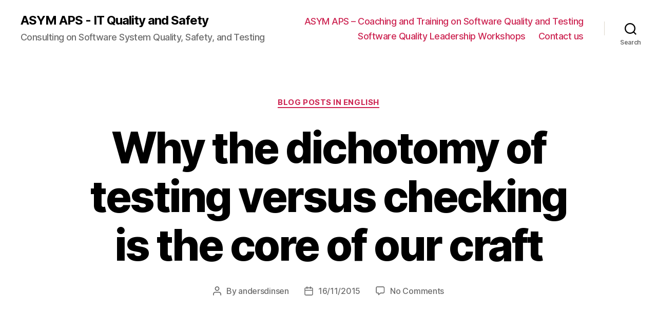

--- FILE ---
content_type: text/html; charset=UTF-8
request_url: https://www.asym.dk/index.php/2015/11/16/why-the-dichotomy-of-testing-versus-checking-is-the-core-of-our-craft/
body_size: 14536
content:
<!DOCTYPE html>

<html class="no-js" lang="en">

	<head>

		<meta charset="UTF-8">
		<meta name="viewport" content="width=device-width, initial-scale=1.0" >

		<link rel="profile" href="https://gmpg.org/xfn/11">

		<title>Why the dichotomy of testing versus checking is the core of our craft &#8211; ASYM APS &#8211; IT Quality and Safety</title>
<link rel='dns-prefetch' href='//s.w.org' />
<link rel="alternate" type="application/rss+xml" title="ASYM APS - IT Quality and Safety &raquo; Feed" href="https://www.asym.dk/index.php/feed/" />
<link rel="alternate" type="application/rss+xml" title="ASYM APS - IT Quality and Safety &raquo; Comments Feed" href="https://www.asym.dk/index.php/comments/feed/" />
<link rel="alternate" type="application/rss+xml" title="ASYM APS - IT Quality and Safety &raquo; Why the dichotomy of testing versus checking is the core of our craft Comments Feed" href="https://www.asym.dk/index.php/2015/11/16/why-the-dichotomy-of-testing-versus-checking-is-the-core-of-our-craft/feed/" />
		<script>
			window._wpemojiSettings = {"baseUrl":"https:\/\/s.w.org\/images\/core\/emoji\/13.0.0\/72x72\/","ext":".png","svgUrl":"https:\/\/s.w.org\/images\/core\/emoji\/13.0.0\/svg\/","svgExt":".svg","source":{"concatemoji":"https:\/\/www.asym.dk\/wp-includes\/js\/wp-emoji-release.min.js?ver=5.5.15"}};
			!function(e,a,t){var n,r,o,i=a.createElement("canvas"),p=i.getContext&&i.getContext("2d");function s(e,t){var a=String.fromCharCode;p.clearRect(0,0,i.width,i.height),p.fillText(a.apply(this,e),0,0);e=i.toDataURL();return p.clearRect(0,0,i.width,i.height),p.fillText(a.apply(this,t),0,0),e===i.toDataURL()}function c(e){var t=a.createElement("script");t.src=e,t.defer=t.type="text/javascript",a.getElementsByTagName("head")[0].appendChild(t)}for(o=Array("flag","emoji"),t.supports={everything:!0,everythingExceptFlag:!0},r=0;r<o.length;r++)t.supports[o[r]]=function(e){if(!p||!p.fillText)return!1;switch(p.textBaseline="top",p.font="600 32px Arial",e){case"flag":return s([127987,65039,8205,9895,65039],[127987,65039,8203,9895,65039])?!1:!s([55356,56826,55356,56819],[55356,56826,8203,55356,56819])&&!s([55356,57332,56128,56423,56128,56418,56128,56421,56128,56430,56128,56423,56128,56447],[55356,57332,8203,56128,56423,8203,56128,56418,8203,56128,56421,8203,56128,56430,8203,56128,56423,8203,56128,56447]);case"emoji":return!s([55357,56424,8205,55356,57212],[55357,56424,8203,55356,57212])}return!1}(o[r]),t.supports.everything=t.supports.everything&&t.supports[o[r]],"flag"!==o[r]&&(t.supports.everythingExceptFlag=t.supports.everythingExceptFlag&&t.supports[o[r]]);t.supports.everythingExceptFlag=t.supports.everythingExceptFlag&&!t.supports.flag,t.DOMReady=!1,t.readyCallback=function(){t.DOMReady=!0},t.supports.everything||(n=function(){t.readyCallback()},a.addEventListener?(a.addEventListener("DOMContentLoaded",n,!1),e.addEventListener("load",n,!1)):(e.attachEvent("onload",n),a.attachEvent("onreadystatechange",function(){"complete"===a.readyState&&t.readyCallback()})),(n=t.source||{}).concatemoji?c(n.concatemoji):n.wpemoji&&n.twemoji&&(c(n.twemoji),c(n.wpemoji)))}(window,document,window._wpemojiSettings);
		</script>
		<style>
img.wp-smiley,
img.emoji {
	display: inline !important;
	border: none !important;
	box-shadow: none !important;
	height: 1em !important;
	width: 1em !important;
	margin: 0 .07em !important;
	vertical-align: -0.1em !important;
	background: none !important;
	padding: 0 !important;
}
</style>
	<link rel='stylesheet' id='wp-block-library-css'  href='https://www.asym.dk/wp-includes/css/dist/block-library/style.min.css?ver=5.5.15' media='all' />
<link rel='stylesheet' id='twentytwenty-style-css'  href='https://www.asym.dk/wp-content/themes/twentytwenty/style.css?ver=1.5' media='all' />
<style id='twentytwenty-style-inline-css'>
.color-accent,.color-accent-hover:hover,.color-accent-hover:focus,:root .has-accent-color,.has-drop-cap:not(:focus):first-letter,.wp-block-button.is-style-outline,a { color: #cd2653; }blockquote,.border-color-accent,.border-color-accent-hover:hover,.border-color-accent-hover:focus { border-color: #cd2653; }button,.button,.faux-button,.wp-block-button__link,.wp-block-file .wp-block-file__button,input[type="button"],input[type="reset"],input[type="submit"],.bg-accent,.bg-accent-hover:hover,.bg-accent-hover:focus,:root .has-accent-background-color,.comment-reply-link { background-color: #cd2653; }.fill-children-accent,.fill-children-accent * { fill: #cd2653; }body,.entry-title a,:root .has-primary-color { color: #000000; }:root .has-primary-background-color { background-color: #000000; }cite,figcaption,.wp-caption-text,.post-meta,.entry-content .wp-block-archives li,.entry-content .wp-block-categories li,.entry-content .wp-block-latest-posts li,.wp-block-latest-comments__comment-date,.wp-block-latest-posts__post-date,.wp-block-embed figcaption,.wp-block-image figcaption,.wp-block-pullquote cite,.comment-metadata,.comment-respond .comment-notes,.comment-respond .logged-in-as,.pagination .dots,.entry-content hr:not(.has-background),hr.styled-separator,:root .has-secondary-color { color: #6d6d6d; }:root .has-secondary-background-color { background-color: #6d6d6d; }pre,fieldset,input,textarea,table,table *,hr { border-color: #dcd7ca; }caption,code,code,kbd,samp,.wp-block-table.is-style-stripes tbody tr:nth-child(odd),:root .has-subtle-background-background-color { background-color: #dcd7ca; }.wp-block-table.is-style-stripes { border-bottom-color: #dcd7ca; }.wp-block-latest-posts.is-grid li { border-top-color: #dcd7ca; }:root .has-subtle-background-color { color: #dcd7ca; }body:not(.overlay-header) .primary-menu > li > a,body:not(.overlay-header) .primary-menu > li > .icon,.modal-menu a,.footer-menu a, .footer-widgets a,#site-footer .wp-block-button.is-style-outline,.wp-block-pullquote:before,.singular:not(.overlay-header) .entry-header a,.archive-header a,.header-footer-group .color-accent,.header-footer-group .color-accent-hover:hover { color: #cd2653; }.social-icons a,#site-footer button:not(.toggle),#site-footer .button,#site-footer .faux-button,#site-footer .wp-block-button__link,#site-footer .wp-block-file__button,#site-footer input[type="button"],#site-footer input[type="reset"],#site-footer input[type="submit"] { background-color: #cd2653; }.header-footer-group,body:not(.overlay-header) #site-header .toggle,.menu-modal .toggle { color: #000000; }body:not(.overlay-header) .primary-menu ul { background-color: #000000; }body:not(.overlay-header) .primary-menu > li > ul:after { border-bottom-color: #000000; }body:not(.overlay-header) .primary-menu ul ul:after { border-left-color: #000000; }.site-description,body:not(.overlay-header) .toggle-inner .toggle-text,.widget .post-date,.widget .rss-date,.widget_archive li,.widget_categories li,.widget cite,.widget_pages li,.widget_meta li,.widget_nav_menu li,.powered-by-wordpress,.to-the-top,.singular .entry-header .post-meta,.singular:not(.overlay-header) .entry-header .post-meta a { color: #6d6d6d; }.header-footer-group pre,.header-footer-group fieldset,.header-footer-group input,.header-footer-group textarea,.header-footer-group table,.header-footer-group table *,.footer-nav-widgets-wrapper,#site-footer,.menu-modal nav *,.footer-widgets-outer-wrapper,.footer-top { border-color: #dcd7ca; }.header-footer-group table caption,body:not(.overlay-header) .header-inner .toggle-wrapper::before { background-color: #dcd7ca; }
</style>
<link rel='stylesheet' id='twentytwenty-print-style-css'  href='https://www.asym.dk/wp-content/themes/twentytwenty/print.css?ver=1.5' media='print' />
<script src='https://www.asym.dk/wp-includes/js/jquery/jquery.js?ver=1.12.4-wp' id='jquery-core-js'></script>
<script src='https://www.asym.dk/wp-content/themes/twentytwenty/assets/js/index.js?ver=1.5' id='twentytwenty-js-js' async></script>
<link rel="https://api.w.org/" href="https://www.asym.dk/index.php/wp-json/" /><link rel="alternate" type="application/json" href="https://www.asym.dk/index.php/wp-json/wp/v2/posts/779" /><link rel="EditURI" type="application/rsd+xml" title="RSD" href="https://www.asym.dk/xmlrpc.php?rsd" />
<link rel="wlwmanifest" type="application/wlwmanifest+xml" href="https://www.asym.dk/wp-includes/wlwmanifest.xml" /> 
<link rel='prev' title='On the Value of Interested, Dedicated, and Fascinated People' href='https://www.asym.dk/index.php/2015/09/20/on-the-value-of-interested-dedicated-and-fascinated-people/' />
<link rel='next' title='Why you should do your job better than you have to' href='https://www.asym.dk/index.php/2015/12/01/why-you-should-do-your-job-better-than-you-have-to/' />
<link rel="canonical" href="https://www.asym.dk/index.php/2015/11/16/why-the-dichotomy-of-testing-versus-checking-is-the-core-of-our-craft/" />
<link rel='shortlink' href='https://www.asym.dk/?p=779' />
<link rel="alternate" type="application/json+oembed" href="https://www.asym.dk/index.php/wp-json/oembed/1.0/embed?url=https%3A%2F%2Fwww.asym.dk%2Findex.php%2F2015%2F11%2F16%2Fwhy-the-dichotomy-of-testing-versus-checking-is-the-core-of-our-craft%2F" />
<link rel="alternate" type="text/xml+oembed" href="https://www.asym.dk/index.php/wp-json/oembed/1.0/embed?url=https%3A%2F%2Fwww.asym.dk%2Findex.php%2F2015%2F11%2F16%2Fwhy-the-dichotomy-of-testing-versus-checking-is-the-core-of-our-craft%2F&#038;format=xml" />
	<script>document.documentElement.className = document.documentElement.className.replace( 'no-js', 'js' );</script>
	<style>.recentcomments a{display:inline !important;padding:0 !important;margin:0 !important;}</style>
	</head>

	<body class="post-template-default single single-post postid-779 single-format-standard wp-embed-responsive singular enable-search-modal missing-post-thumbnail has-single-pagination showing-comments show-avatars footer-top-visible">

		<a class="skip-link screen-reader-text" href="#site-content">Skip to the content</a>
		<header id="site-header" class="header-footer-group" role="banner">

			<div class="header-inner section-inner">

				<div class="header-titles-wrapper">

					
						<button class="toggle search-toggle mobile-search-toggle" data-toggle-target=".search-modal" data-toggle-body-class="showing-search-modal" data-set-focus=".search-modal .search-field" aria-expanded="false">
							<span class="toggle-inner">
								<span class="toggle-icon">
									<svg class="svg-icon" aria-hidden="true" role="img" focusable="false" xmlns="http://www.w3.org/2000/svg" width="23" height="23" viewBox="0 0 23 23"><path d="M38.710696,48.0601792 L43,52.3494831 L41.3494831,54 L37.0601792,49.710696 C35.2632422,51.1481185 32.9839107,52.0076499 30.5038249,52.0076499 C24.7027226,52.0076499 20,47.3049272 20,41.5038249 C20,35.7027226 24.7027226,31 30.5038249,31 C36.3049272,31 41.0076499,35.7027226 41.0076499,41.5038249 C41.0076499,43.9839107 40.1481185,46.2632422 38.710696,48.0601792 Z M36.3875844,47.1716785 C37.8030221,45.7026647 38.6734666,43.7048964 38.6734666,41.5038249 C38.6734666,36.9918565 35.0157934,33.3341833 30.5038249,33.3341833 C25.9918565,33.3341833 22.3341833,36.9918565 22.3341833,41.5038249 C22.3341833,46.0157934 25.9918565,49.6734666 30.5038249,49.6734666 C32.7048964,49.6734666 34.7026647,48.8030221 36.1716785,47.3875844 C36.2023931,47.347638 36.2360451,47.3092237 36.2726343,47.2726343 C36.3092237,47.2360451 36.347638,47.2023931 36.3875844,47.1716785 Z" transform="translate(-20 -31)" /></svg>								</span>
								<span class="toggle-text">Search</span>
							</span>
						</button><!-- .search-toggle -->

					
					<div class="header-titles">

						<div class="site-title faux-heading"><a href="https://www.asym.dk/">ASYM APS - IT Quality and Safety</a></div><div class="site-description">Consulting on Software System Quality, Safety, and Testing</div><!-- .site-description -->
					</div><!-- .header-titles -->

					<button class="toggle nav-toggle mobile-nav-toggle" data-toggle-target=".menu-modal"  data-toggle-body-class="showing-menu-modal" aria-expanded="false" data-set-focus=".close-nav-toggle">
						<span class="toggle-inner">
							<span class="toggle-icon">
								<svg class="svg-icon" aria-hidden="true" role="img" focusable="false" xmlns="http://www.w3.org/2000/svg" width="26" height="7" viewBox="0 0 26 7"><path fill-rule="evenodd" d="M332.5,45 C330.567003,45 329,43.4329966 329,41.5 C329,39.5670034 330.567003,38 332.5,38 C334.432997,38 336,39.5670034 336,41.5 C336,43.4329966 334.432997,45 332.5,45 Z M342,45 C340.067003,45 338.5,43.4329966 338.5,41.5 C338.5,39.5670034 340.067003,38 342,38 C343.932997,38 345.5,39.5670034 345.5,41.5 C345.5,43.4329966 343.932997,45 342,45 Z M351.5,45 C349.567003,45 348,43.4329966 348,41.5 C348,39.5670034 349.567003,38 351.5,38 C353.432997,38 355,39.5670034 355,41.5 C355,43.4329966 353.432997,45 351.5,45 Z" transform="translate(-329 -38)" /></svg>							</span>
							<span class="toggle-text">Menu</span>
						</span>
					</button><!-- .nav-toggle -->

				</div><!-- .header-titles-wrapper -->

				<div class="header-navigation-wrapper">

					
							<nav class="primary-menu-wrapper" aria-label="Horizontal" role="navigation">

								<ul class="primary-menu reset-list-style">

								<li class="page_item page-item-1460"><a href="https://www.asym.dk/index.php/english/">ASYM APS &#8211; Coaching and Training on Software Quality and Testing</a></li>
<li class="page_item page-item-3185"><a href="https://www.asym.dk/index.php/software-quality-leadership-workshop/">Software Quality Leadership Workshops</a></li>
<li class="page_item page-item-1043"><a href="https://www.asym.dk/index.php/kontakt/">Contact us</a></li>

								</ul>

							</nav><!-- .primary-menu-wrapper -->

						
						<div class="header-toggles hide-no-js">

						
							<div class="toggle-wrapper search-toggle-wrapper">

								<button class="toggle search-toggle desktop-search-toggle" data-toggle-target=".search-modal" data-toggle-body-class="showing-search-modal" data-set-focus=".search-modal .search-field" aria-expanded="false">
									<span class="toggle-inner">
										<svg class="svg-icon" aria-hidden="true" role="img" focusable="false" xmlns="http://www.w3.org/2000/svg" width="23" height="23" viewBox="0 0 23 23"><path d="M38.710696,48.0601792 L43,52.3494831 L41.3494831,54 L37.0601792,49.710696 C35.2632422,51.1481185 32.9839107,52.0076499 30.5038249,52.0076499 C24.7027226,52.0076499 20,47.3049272 20,41.5038249 C20,35.7027226 24.7027226,31 30.5038249,31 C36.3049272,31 41.0076499,35.7027226 41.0076499,41.5038249 C41.0076499,43.9839107 40.1481185,46.2632422 38.710696,48.0601792 Z M36.3875844,47.1716785 C37.8030221,45.7026647 38.6734666,43.7048964 38.6734666,41.5038249 C38.6734666,36.9918565 35.0157934,33.3341833 30.5038249,33.3341833 C25.9918565,33.3341833 22.3341833,36.9918565 22.3341833,41.5038249 C22.3341833,46.0157934 25.9918565,49.6734666 30.5038249,49.6734666 C32.7048964,49.6734666 34.7026647,48.8030221 36.1716785,47.3875844 C36.2023931,47.347638 36.2360451,47.3092237 36.2726343,47.2726343 C36.3092237,47.2360451 36.347638,47.2023931 36.3875844,47.1716785 Z" transform="translate(-20 -31)" /></svg>										<span class="toggle-text">Search</span>
									</span>
								</button><!-- .search-toggle -->

							</div>

							
						</div><!-- .header-toggles -->
						
				</div><!-- .header-navigation-wrapper -->

			</div><!-- .header-inner -->

			<div class="search-modal cover-modal header-footer-group" data-modal-target-string=".search-modal">

	<div class="search-modal-inner modal-inner">

		<div class="section-inner">

			<form role="search" aria-label="Search for:" method="get" class="search-form" action="https://www.asym.dk/">
	<label for="search-form-1">
		<span class="screen-reader-text">Search for:</span>
		<input type="search" id="search-form-1" class="search-field" placeholder="Search &hellip;" value="" name="s" />
	</label>
	<input type="submit" class="search-submit" value="Search" />
</form>

			<button class="toggle search-untoggle close-search-toggle fill-children-current-color" data-toggle-target=".search-modal" data-toggle-body-class="showing-search-modal" data-set-focus=".search-modal .search-field" aria-expanded="false">
				<span class="screen-reader-text">Close search</span>
				<svg class="svg-icon" aria-hidden="true" role="img" focusable="false" xmlns="http://www.w3.org/2000/svg" width="16" height="16" viewBox="0 0 16 16"><polygon fill="" fill-rule="evenodd" points="6.852 7.649 .399 1.195 1.445 .149 7.899 6.602 14.352 .149 15.399 1.195 8.945 7.649 15.399 14.102 14.352 15.149 7.899 8.695 1.445 15.149 .399 14.102" /></svg>			</button><!-- .search-toggle -->

		</div><!-- .section-inner -->

	</div><!-- .search-modal-inner -->

</div><!-- .menu-modal -->

		</header><!-- #site-header -->

		
<div class="menu-modal cover-modal header-footer-group" data-modal-target-string=".menu-modal">

	<div class="menu-modal-inner modal-inner">

		<div class="menu-wrapper section-inner">

			<div class="menu-top">

				<button class="toggle close-nav-toggle fill-children-current-color" data-toggle-target=".menu-modal" data-toggle-body-class="showing-menu-modal" aria-expanded="false" data-set-focus=".menu-modal">
					<span class="toggle-text">Close Menu</span>
					<svg class="svg-icon" aria-hidden="true" role="img" focusable="false" xmlns="http://www.w3.org/2000/svg" width="16" height="16" viewBox="0 0 16 16"><polygon fill="" fill-rule="evenodd" points="6.852 7.649 .399 1.195 1.445 .149 7.899 6.602 14.352 .149 15.399 1.195 8.945 7.649 15.399 14.102 14.352 15.149 7.899 8.695 1.445 15.149 .399 14.102" /></svg>				</button><!-- .nav-toggle -->

				
					<nav class="mobile-menu" aria-label="Mobile" role="navigation">

						<ul class="modal-menu reset-list-style">

						<li class="page_item page-item-1460"><div class="ancestor-wrapper"><a href="https://www.asym.dk/index.php/english/">ASYM APS &#8211; Coaching and Training on Software Quality and Testing</a></div><!-- .ancestor-wrapper --></li>
<li class="page_item page-item-3185"><div class="ancestor-wrapper"><a href="https://www.asym.dk/index.php/software-quality-leadership-workshop/">Software Quality Leadership Workshops</a></div><!-- .ancestor-wrapper --></li>
<li class="page_item page-item-1043"><div class="ancestor-wrapper"><a href="https://www.asym.dk/index.php/kontakt/">Contact us</a></div><!-- .ancestor-wrapper --></li>

						</ul>

					</nav>

					
			</div><!-- .menu-top -->

			<div class="menu-bottom">

				
			</div><!-- .menu-bottom -->

		</div><!-- .menu-wrapper -->

	</div><!-- .menu-modal-inner -->

</div><!-- .menu-modal -->

<main id="site-content" role="main">

	
<article class="post-779 post type-post status-publish format-standard hentry category-blog-posts-in-english tag-checking tag-context-driven-testing" id="post-779">

	
<header class="entry-header has-text-align-center header-footer-group">

	<div class="entry-header-inner section-inner medium">

		
			<div class="entry-categories">
				<span class="screen-reader-text">Categories</span>
				<div class="entry-categories-inner">
					<a href="https://www.asym.dk/index.php/category/blog/blog-posts-in-english/" rel="category tag">Blog posts in English</a>				</div><!-- .entry-categories-inner -->
			</div><!-- .entry-categories -->

			<h1 class="entry-title">Why the dichotomy of testing versus checking is the core of our craft</h1>
		<div class="post-meta-wrapper post-meta-single post-meta-single-top">

			<ul class="post-meta">

									<li class="post-author meta-wrapper">
						<span class="meta-icon">
							<span class="screen-reader-text">Post author</span>
							<svg class="svg-icon" aria-hidden="true" role="img" focusable="false" xmlns="http://www.w3.org/2000/svg" width="18" height="20" viewBox="0 0 18 20"><path fill="" d="M18,19 C18,19.5522847 17.5522847,20 17,20 C16.4477153,20 16,19.5522847 16,19 L16,17 C16,15.3431458 14.6568542,14 13,14 L5,14 C3.34314575,14 2,15.3431458 2,17 L2,19 C2,19.5522847 1.55228475,20 1,20 C0.44771525,20 0,19.5522847 0,19 L0,17 C0,14.2385763 2.23857625,12 5,12 L13,12 C15.7614237,12 18,14.2385763 18,17 L18,19 Z M9,10 C6.23857625,10 4,7.76142375 4,5 C4,2.23857625 6.23857625,0 9,0 C11.7614237,0 14,2.23857625 14,5 C14,7.76142375 11.7614237,10 9,10 Z M9,8 C10.6568542,8 12,6.65685425 12,5 C12,3.34314575 10.6568542,2 9,2 C7.34314575,2 6,3.34314575 6,5 C6,6.65685425 7.34314575,8 9,8 Z" /></svg>						</span>
						<span class="meta-text">
							By <a href="https://www.asym.dk/index.php/author/andersdinsen/">andersdinsen</a>						</span>
					</li>
										<li class="post-date meta-wrapper">
						<span class="meta-icon">
							<span class="screen-reader-text">Post date</span>
							<svg class="svg-icon" aria-hidden="true" role="img" focusable="false" xmlns="http://www.w3.org/2000/svg" width="18" height="19" viewBox="0 0 18 19"><path fill="" d="M4.60069444,4.09375 L3.25,4.09375 C2.47334957,4.09375 1.84375,4.72334957 1.84375,5.5 L1.84375,7.26736111 L16.15625,7.26736111 L16.15625,5.5 C16.15625,4.72334957 15.5266504,4.09375 14.75,4.09375 L13.3993056,4.09375 L13.3993056,4.55555556 C13.3993056,5.02154581 13.0215458,5.39930556 12.5555556,5.39930556 C12.0895653,5.39930556 11.7118056,5.02154581 11.7118056,4.55555556 L11.7118056,4.09375 L6.28819444,4.09375 L6.28819444,4.55555556 C6.28819444,5.02154581 5.9104347,5.39930556 5.44444444,5.39930556 C4.97845419,5.39930556 4.60069444,5.02154581 4.60069444,4.55555556 L4.60069444,4.09375 Z M6.28819444,2.40625 L11.7118056,2.40625 L11.7118056,1 C11.7118056,0.534009742 12.0895653,0.15625 12.5555556,0.15625 C13.0215458,0.15625 13.3993056,0.534009742 13.3993056,1 L13.3993056,2.40625 L14.75,2.40625 C16.4586309,2.40625 17.84375,3.79136906 17.84375,5.5 L17.84375,15.875 C17.84375,17.5836309 16.4586309,18.96875 14.75,18.96875 L3.25,18.96875 C1.54136906,18.96875 0.15625,17.5836309 0.15625,15.875 L0.15625,5.5 C0.15625,3.79136906 1.54136906,2.40625 3.25,2.40625 L4.60069444,2.40625 L4.60069444,1 C4.60069444,0.534009742 4.97845419,0.15625 5.44444444,0.15625 C5.9104347,0.15625 6.28819444,0.534009742 6.28819444,1 L6.28819444,2.40625 Z M1.84375,8.95486111 L1.84375,15.875 C1.84375,16.6516504 2.47334957,17.28125 3.25,17.28125 L14.75,17.28125 C15.5266504,17.28125 16.15625,16.6516504 16.15625,15.875 L16.15625,8.95486111 L1.84375,8.95486111 Z" /></svg>						</span>
						<span class="meta-text">
							<a href="https://www.asym.dk/index.php/2015/11/16/why-the-dichotomy-of-testing-versus-checking-is-the-core-of-our-craft/">16/11/2015</a>
						</span>
					</li>
										<li class="post-comment-link meta-wrapper">
						<span class="meta-icon">
							<svg class="svg-icon" aria-hidden="true" role="img" focusable="false" xmlns="http://www.w3.org/2000/svg" width="19" height="19" viewBox="0 0 19 19"><path d="M9.43016863,13.2235931 C9.58624731,13.094699 9.7823475,13.0241935 9.98476849,13.0241935 L15.0564516,13.0241935 C15.8581553,13.0241935 16.5080645,12.3742843 16.5080645,11.5725806 L16.5080645,3.44354839 C16.5080645,2.64184472 15.8581553,1.99193548 15.0564516,1.99193548 L3.44354839,1.99193548 C2.64184472,1.99193548 1.99193548,2.64184472 1.99193548,3.44354839 L1.99193548,11.5725806 C1.99193548,12.3742843 2.64184472,13.0241935 3.44354839,13.0241935 L5.76612903,13.0241935 C6.24715123,13.0241935 6.63709677,13.4141391 6.63709677,13.8951613 L6.63709677,15.5301903 L9.43016863,13.2235931 Z M3.44354839,14.766129 C1.67980032,14.766129 0.25,13.3363287 0.25,11.5725806 L0.25,3.44354839 C0.25,1.67980032 1.67980032,0.25 3.44354839,0.25 L15.0564516,0.25 C16.8201997,0.25 18.25,1.67980032 18.25,3.44354839 L18.25,11.5725806 C18.25,13.3363287 16.8201997,14.766129 15.0564516,14.766129 L10.2979143,14.766129 L6.32072889,18.0506004 C5.75274472,18.5196577 4.89516129,18.1156602 4.89516129,17.3790323 L4.89516129,14.766129 L3.44354839,14.766129 Z" /></svg>						</span>
						<span class="meta-text">
							<a href="https://www.asym.dk/index.php/2015/11/16/why-the-dichotomy-of-testing-versus-checking-is-the-core-of-our-craft/#respond">No Comments<span class="screen-reader-text"> on Why the dichotomy of testing versus checking is the core of our craft</span></a>						</span>
					</li>
					
			</ul><!-- .post-meta -->

		</div><!-- .post-meta-wrapper -->

		
	</div><!-- .entry-header-inner -->

</header><!-- .entry-header -->

	<div class="post-inner thin ">

		<div class="entry-content">

			<p><em>Please note: This post is being updated.</em><br />
In his <a href="https://testingcurve.wordpress.com/2015/11/15/why-the-testingchecking-debate-is-so-messy-a-fruit-salad-analogy/" target="_blank" rel="noopener noreferrer">Why the testing/checking debate is so messy – a fruit salad analogy</a>, my good friend <a href="http://twitter.com/j19sch" target="_blank" rel="noopener noreferrer">Joep Schuurkes</a> posts an absurd dialogue in which two persons become confused because they cannot distinguish between apples and fruit. He claims the dialogue could still happen if apples is replaced with checking and fruit with testing.<br />
He is trying to show that in the same way that apples are a sort of fruit, checking is a sort of testing. And that discussing testing *versus* checking is bullshit.<br />
I think Joep is wrong, and I shall discuss why and how here.<br />
<strong>A little &#8220;versus&#8221;</strong><br />
The core of the discussion is the little &#8220;versus&#8221; between testing and checking, which Bolton and Bach insists on. And I insist on it too: It introduces a dichotomy, which is not only important, it is even necessary.<br />
And it is necessary because it shapes our thoughts about testing.<br />
To be precise, it leads us to think on a conceptual level instead of just an activity level. Once we accept the little ”versus” between the two, accept the dichotomy, we can start thinking about our <em>craft</em>. We are no longer forced to only think about the <em>activites</em> we do.<br />
And just as important: We can distinguish our craft from something that it is not.<br />
It&#8217;s like the way more and more people discriminate between leadership and management. Once you accept that the two are conceptually different, something interesting happens: A whole new understanding of the act of playing ”the boss” reveals itself.<br />
In the same way, when we start discriminating between testing and checking, the way we talk about what we do as testers, change. And we change.<br />
A humanistic and value producing view on testing has revealed itself to us through this dichotomy:<br />
<strong>Testing was, but is no longer&#8230;</strong><br />
Testing is no longer a necessary evil, only done because programmers are sloppy, don&#8217;t read requirements and make mistakes. Instead, testing has become a craft, carried out by humans. A craft that adds value to the product, the organisation and society as a whole.<br />
We are no longer little machines working under detailed instruction. We are testers, and therefore everything we do, our job satisfaction and even the value we produce, depends on this very dichotomy.<br />
<strong>I will not let the confusion confuse me</strong><br />
So why the confusion? Well, I think the confusion arises because we confuse concepts with activities when we talk our daily, ambigous language.<br />
As a tester, I carry out checks when I test, but when I do, the checks I am doing are elements in the testing and the whole activity is testing, not checking.<br />
But if, on the other hand, I program a computer to run through a number of input combinations to a software program, have my program verify the results by comparing them to something ”expected”, and produce a report of boolean results on the basis of this, the whole activity of running that and distributing the report from the computer program is checking, not testing.<br />
However, letting this confusion lead us to discard the difference between testing and checking would be a pity. The dichotomy is core to Boltons and Bachs testing philosophy. If I reject it, I have to reject more or less everything they say about testing.<br />
And worse: I will have to give up my profession.<br />
<span id="more-779"></span><br />
<strong>PS: </strong>Joep tweeted to me that the only dichotomy he can think of with regards to testing is between good testing and bad testing. To me, the difference between good testing and bad testing is about performance. Good testing produces more knowledge and better knowledge than bad testing. Bad testers can improve and hopefully become good through training.<br />
I could imagine a dichotomy for good versus evil testing, though. Evil testing would be testing that knowingly produce incorrect results, doesn&#8217;t test, but make up lies, and communicates untrue facts.<br />
<!--more--><br />
<strong>PPS: </strong>Another implication of the idea that there is a dichotomy is that if we for a moment assume that there could be something called ”scripted testing” or ”automated testing”, then it would not really be scripted testing or automated testing, as in someone really following a script in deail or something is completely automated by a machine. Then it can only be checking.<br />
This is not because of any definitions of the words checking or testing, but because of the idea of the dichotomy. In other words: It is only when we seperate the two, that they materialise as real concepts.<br />
On the other hand: If someone, who has hired me as a tester, but is not aware of the dichotomy, or who will not accept it, comes to me and says: Please set up an automated test suite, I will accept the order and know that what he really asks me to do is to set up a tool assisted test: A set up, where a tool does checking and I, the tester and user of the tool, evaluates the output of the tool and commuincates the testresults. And adjusts the tool in a forthgoing process.<br />
I think Bolton and Bach will – in their latest terminology &#8211; call this ”tool assisted exploratory testing”, but the word ”exploratory” is really not necessary.</p>

		</div><!-- .entry-content -->

	</div><!-- .post-inner -->

	<div class="section-inner">
		
		<div class="post-meta-wrapper post-meta-single post-meta-single-bottom">

			<ul class="post-meta">

									<li class="post-tags meta-wrapper">
						<span class="meta-icon">
							<span class="screen-reader-text">Tags</span>
							<svg class="svg-icon" aria-hidden="true" role="img" focusable="false" xmlns="http://www.w3.org/2000/svg" width="18" height="18" viewBox="0 0 18 18"><path fill="" d="M15.4496399,8.42490555 L8.66109799,1.63636364 L1.63636364,1.63636364 L1.63636364,8.66081885 L8.42522727,15.44178 C8.57869221,15.5954158 8.78693789,15.6817418 9.00409091,15.6817418 C9.22124393,15.6817418 9.42948961,15.5954158 9.58327627,15.4414581 L15.4486339,9.57610048 C15.7651495,9.25692435 15.7649133,8.74206554 15.4496399,8.42490555 Z M16.6084423,10.7304545 L10.7406818,16.59822 C10.280287,17.0591273 9.65554997,17.3181054 9.00409091,17.3181054 C8.35263185,17.3181054 7.72789481,17.0591273 7.26815877,16.5988788 L0.239976954,9.57887876 C0.0863319284,9.4254126 0,9.21716044 0,9 L0,0.818181818 C0,0.366312477 0.366312477,0 0.818181818,0 L9,0 C9.21699531,0 9.42510306,0.0862010512 9.57854191,0.239639906 L16.6084423,7.26954545 C17.5601275,8.22691012 17.5601275,9.77308988 16.6084423,10.7304545 Z M5,6 C4.44771525,6 4,5.55228475 4,5 C4,4.44771525 4.44771525,4 5,4 C5.55228475,4 6,4.44771525 6,5 C6,5.55228475 5.55228475,6 5,6 Z" /></svg>						</span>
						<span class="meta-text">
							<a href="https://www.asym.dk/index.php/tag/checking/" rel="tag">checking</a>, <a href="https://www.asym.dk/index.php/tag/context-driven-testing/" rel="tag">context driven testing</a>						</span>
					</li>
					
			</ul><!-- .post-meta -->

		</div><!-- .post-meta-wrapper -->

		
	</div><!-- .section-inner -->

	
	<nav class="pagination-single section-inner" aria-label="Post" role="navigation">

		<hr class="styled-separator is-style-wide" aria-hidden="true" />

		<div class="pagination-single-inner">

			
				<a class="previous-post" href="https://www.asym.dk/index.php/2015/09/20/on-the-value-of-interested-dedicated-and-fascinated-people/">
					<span class="arrow" aria-hidden="true">&larr;</span>
					<span class="title"><span class="title-inner">On the Value of Interested, Dedicated, and Fascinated People</span></span>
				</a>

				
				<a class="next-post" href="https://www.asym.dk/index.php/2015/12/01/why-you-should-do-your-job-better-than-you-have-to/">
					<span class="arrow" aria-hidden="true">&rarr;</span>
						<span class="title"><span class="title-inner">Why you should do your job better than you have to</span></span>
				</a>
				
		</div><!-- .pagination-single-inner -->

		<hr class="styled-separator is-style-wide" aria-hidden="true" />

	</nav><!-- .pagination-single -->

	
		<div class="comments-wrapper section-inner">

			
	<div class="comments" id="comments">

		
		<div class="comments-header section-inner small max-percentage">

			<h2 class="comment-reply-title">
			0 replies on &ldquo;Why the dichotomy of testing versus checking is the core of our craft&rdquo;			</h2><!-- .comments-title -->

		</div><!-- .comments-header -->

		<div class="comments-inner section-inner thin max-percentage">

						<div id="comment-106" class="comment even thread-even depth-1 parent">
				<article id="div-comment-106" class="comment-body">
					<footer class="comment-meta">
						<div class="comment-author vcard">
							<a href="http://testingcurve.wordpress.com" rel="external nofollow" class="url"><img alt='' src='https://secure.gravatar.com/avatar/9f54fccc0d1b3c6b5c807c164582af46?s=120&#038;d=mm&#038;r=g' class='avatar avatar-120 photo' height='120' width='120' loading='lazy' /><span class="fn">Joep Schuurkes</span><span class="screen-reader-text says">says:</span></a>						</div><!-- .comment-author -->

						<div class="comment-metadata">
							<a href="https://www.asym.dk/index.php/2015/11/16/why-the-dichotomy-of-testing-versus-checking-is-the-core-of-our-craft/#comment-106">
																<time datetime="2015-11-16T11:04:57+02:00" title="16/11/2015 at 11:04">
									16/11/2015 at 11:04								</time>
							</a>
													</div><!-- .comment-metadata -->

					</footer><!-- .comment-meta -->

					<div class="comment-content entry-content">

						<p>Hi Anders,<br />
I&#8217;m afraid you&#8217;re interpreting my blog post in way I didn&#8217;t intend. So thank you for engaging with me in this discussion and making me think better. 🙂<br />
You wrote:<br />
&#8220;He [Joep] is trying to show that in the same way that apples are a sort of fruit, checking is a sort of testing. And that discussing testing *versus* checking is bullshit.&#8221;<br />
I am not trying to show that checking is a sort of testing. What I am trying to show is that checking and testing are on different conceptual levels, because checking is a part of testing. Checking is one of the many activities one may do while testing.<br />
Hence the fruit analogy, of which you did convince me that it&#8217;s less apt than I initially thought. I can say: &#8216;Apple&#8217; is a member of the set of fruits, just like &#8216;checking&#8217; is a member of the set of testing activities. And this illustrates the difference in  conceptual levels. However, to make that work I had to say &#8216;testing activites&#8217; instead of &#8216;testing&#8217;. So perhaps I should have chosen a different analogy, because I see now that my analogy only works in a very limited and particular way.<br />
With the remainder of your post you seem to suggest I believe that the distinction between testing and checking is bullshit. This is not true. I appreciate the distinction, because it allows me (as you say) to think and talk more precisely about what I do as a tester. I do believe that the checking versus testing discussion is bullshit, as far as people discuss it as if checking and testing are the same kinds of things. They are not (see paragraph above), which is also the reason I wouldn&#8217;t call it a dichotomy. (On the other hand, in the context of your post I see why you would call it that. Anyway, this is not the most interesting part of our discussion.)<br />
Finally in your PS you wrote: &#8220;Joep tweeted to me that the only dichotomy he can think of with regards to testing is between good testing and bad testing.&#8221; That was a bad tweet of me, because it requires more context than fit in a few tweets. So here&#8217;s a brief clarification. I hope you don&#8217;t mind, because it&#8217;s tangential to your blog post.<br />
It&#8217;s virtually impossible for a human being to do only checking without doing any testing at all. Now that testing may consist of 99% checking and the remaining 1% may be very poorly executed, but that still means this person is doing testing, not checking &#8211; albeit bad testing. So when characterising a person, I don&#8217;t see any value in describing someone as &#8216;a checker&#8217; versus &#8216;a tester&#8217;. When characterising an acitivity, I do see value in checking versus testing &#8211; although I do wonder if in many such cases we couldn&#8217;t use a more specific word than &#8216;testing&#8217;.</p>

					</div><!-- .comment-content -->

					
						<footer class="comment-footer-meta">

							<span class="comment-reply"><a rel='nofollow' class='do-not-scroll comment-reply-link' href='https://www.asym.dk/index.php/2015/11/16/why-the-dichotomy-of-testing-versus-checking-is-the-core-of-our-craft/?replytocom=106#respond' data-commentid="106" data-postid="779" data-belowelement="div-comment-106" data-respondelement="respond" data-replyto="Reply to Joep Schuurkes" aria-label='Reply to Joep Schuurkes'>Reply</a></span>
						</footer>

						
				</article><!-- .comment-body -->

						<div id="comment-107" class="comment byuser comment-author-andersdinsen bypostauthor odd alt depth-2">
				<article id="div-comment-107" class="comment-body">
					<footer class="comment-meta">
						<div class="comment-author vcard">
							<img alt='' src='https://secure.gravatar.com/avatar/c8ea86dd60fc8fefc2704e796da39f0d?s=120&#038;d=mm&#038;r=g' class='avatar avatar-120 photo' height='120' width='120' loading='lazy' /><span class="fn">andersdinsen</span><span class="screen-reader-text says">says:</span>						</div><!-- .comment-author -->

						<div class="comment-metadata">
							<a href="https://www.asym.dk/index.php/2015/11/16/why-the-dichotomy-of-testing-versus-checking-is-the-core-of-our-craft/#comment-107">
																<time datetime="2015-11-18T04:28:25+02:00" title="18/11/2015 at 04:28">
									18/11/2015 at 04:28								</time>
							</a>
													</div><!-- .comment-metadata -->

					</footer><!-- .comment-meta -->

					<div class="comment-content entry-content">

						<p>Thank you,Joep<br />
Thank you for your reply. Thank you for replying in the way you do.<br />
I have an apology to make. I apologise for not approving your comment for display here until now. It was only a press of a button, but I forgot. Shame on me! I guess, in this context, it helps me forgiving myself that I was simply too busy testing and leading and managing testing, but still.<br />
It seems we agree completely, but fly into the discussion with slightly different terminology and understanding of the words we use.<br />
And perhaps, this is the whole cause of the &#8220;messy discussion&#8221;, &#8220;the bullshit&#8221; and everything, but it might also the source of reflection and a deeper understanding?<br />
I love the discussion, but need time to think.<br />
Later&#8230;<br />
Thank you, Joep. I like this 🙂<br />
Anders</p>

					</div><!-- .comment-content -->

					
						<footer class="comment-footer-meta">

							<span class="comment-reply"><a rel='nofollow' class='do-not-scroll comment-reply-link' href='https://www.asym.dk/index.php/2015/11/16/why-the-dichotomy-of-testing-versus-checking-is-the-core-of-our-craft/?replytocom=107#respond' data-commentid="107" data-postid="779" data-belowelement="div-comment-107" data-respondelement="respond" data-replyto="Reply to andersdinsen" aria-label='Reply to andersdinsen'>Reply</a></span><span class="by-post-author">By Post Author</span>
						</footer>

						
				</article><!-- .comment-body -->

			</div><!-- #comment-## -->
</div><!-- #comment-## -->
			<div id="comment-108" class="pingback even thread-odd thread-alt depth-1">
				<article id="div-comment-108" class="comment-body">
					<footer class="comment-meta">
						<div class="comment-author vcard">
							<a href="http://blog.testingcurator.com/2015/11/22/testing-bits-111515-112115/" rel="external nofollow" class="url"><span class="fn">Testing Bits – 11/15/15 &#8211; 11/21/15 | Testing Curator Blog</span><span class="screen-reader-text says">says:</span></a>						</div><!-- .comment-author -->

						<div class="comment-metadata">
							<a href="https://www.asym.dk/index.php/2015/11/16/why-the-dichotomy-of-testing-versus-checking-is-the-core-of-our-craft/#comment-108">
																<time datetime="2015-11-22T21:43:03+02:00" title="22/11/2015 at 21:43">
									22/11/2015 at 21:43								</time>
							</a>
													</div><!-- .comment-metadata -->

					</footer><!-- .comment-meta -->

					<div class="comment-content entry-content">

						<p>[&#8230;] Why the dichotomy of testing versus checking is the core of our craft &#8211; Anders Dinsen &#8211; <a href="http://blog.asym.dk/2015/11/16/why-the-dichotomy-of-testing-versus-checking-is-the-core-of-our-craft&#038;#8230" rel="nofollow ugc">http://blog.asym.dk/2015/11/16/why-the-dichotomy-of-testing-versus-checking-is-the-core-of-our-craft&#038;#8230</a>; [&#8230;]</p>

					</div><!-- .comment-content -->

					
						<footer class="comment-footer-meta">

							<span class="comment-reply"><a rel='nofollow' class='do-not-scroll comment-reply-link' href='https://www.asym.dk/index.php/2015/11/16/why-the-dichotomy-of-testing-versus-checking-is-the-core-of-our-craft/?replytocom=108#respond' data-commentid="108" data-postid="779" data-belowelement="div-comment-108" data-respondelement="respond" data-replyto="Reply to Testing Bits – 11/15/15 &#8211; 11/21/15 | Testing Curator Blog" aria-label='Reply to Testing Bits – 11/15/15 &#8211; 11/21/15 | Testing Curator Blog'>Reply</a></span>
						</footer>

						
				</article><!-- .comment-body -->

			</div><!-- #comment-## -->

		</div><!-- .comments-inner -->

	</div><!-- comments -->

	<hr class="styled-separator is-style-wide" aria-hidden="true" />	<div id="respond" class="comment-respond">
		<h2 id="reply-title" class="comment-reply-title">Leave a Reply <small><a rel="nofollow" id="cancel-comment-reply-link" href="/index.php/2015/11/16/why-the-dichotomy-of-testing-versus-checking-is-the-core-of-our-craft/#respond" style="display:none;">Cancel reply</a></small></h2><form action="https://www.asym.dk/wp-comments-post.php" method="post" id="commentform" class="section-inner thin max-percentage" novalidate><p class="comment-notes"><span id="email-notes">Your email address will not be published.</span> Required fields are marked <span class="required">*</span></p><p class="comment-form-comment"><label for="comment">Comment</label> <textarea id="comment" name="comment" cols="45" rows="8" maxlength="65525" required="required"></textarea></p><p class="comment-form-author"><label for="author">Name <span class="required">*</span></label> <input id="author" name="author" type="text" value="" size="30" maxlength="245" required='required' /></p>
<p class="comment-form-email"><label for="email">Email <span class="required">*</span></label> <input id="email" name="email" type="email" value="" size="30" maxlength="100" aria-describedby="email-notes" required='required' /></p>
<p class="comment-form-url"><label for="url">Website</label> <input id="url" name="url" type="url" value="" size="30" maxlength="200" /></p>
<p class="comment-form-cookies-consent"><input id="wp-comment-cookies-consent" name="wp-comment-cookies-consent" type="checkbox" value="yes" /> <label for="wp-comment-cookies-consent">Save my name, email, and website in this browser for the next time I comment.</label></p>
<input type="text" name="3kdKL" value="" style="display: none !important;" />
<p class="form-submit"><input name="submit" type="submit" id="submit" class="submit" value="Post Comment" /> <input type='hidden' name='comment_post_ID' value='779' id='comment_post_ID' />
<input type='hidden' name='comment_parent' id='comment_parent' value='0' />
</p><p style="display: none;"><input type="hidden" id="ak_js" name="ak_js" value="193"/></p></form>	</div><!-- #respond -->
	
		</div><!-- .comments-wrapper -->

		
</article><!-- .post -->

</main><!-- #site-content -->


	<div class="footer-nav-widgets-wrapper header-footer-group">

		<div class="footer-inner section-inner">

			
			
				<aside class="footer-widgets-outer-wrapper" role="complementary">

					<div class="footer-widgets-wrapper">

						
							<div class="footer-widgets column-one grid-item">
								<div class="widget widget_search"><div class="widget-content"><form role="search"  method="get" class="search-form" action="https://www.asym.dk/">
	<label for="search-form-2">
		<span class="screen-reader-text">Search for:</span>
		<input type="search" id="search-form-2" class="search-field" placeholder="Search &hellip;" value="" name="s" />
	</label>
	<input type="submit" class="search-submit" value="Search" />
</form>
</div></div>
		<div class="widget widget_recent_entries"><div class="widget-content">
		<h2 class="widget-title subheading heading-size-3">Recent Posts</h2>
		<ul>
											<li>
					<a href="https://www.asym.dk/index.php/2021/03/24/join-our-panel-discussion-engineering-quality-in-your-stakeholders-point-of-view/">Join our Panel Discussion: Engineering Quality in Your Stakeholders&#8217; Point of View</a>
									</li>
											<li>
					<a href="https://www.asym.dk/index.php/2020/12/15/quality-and-the-art-of-motorcycle-maintenance/">Quality and the Art of Motorcycle Maintenance</a>
									</li>
											<li>
					<a href="https://www.asym.dk/index.php/2020/03/08/dont-panic-but-2020-will-be-a-tough-year-for-conferences/">Don&#039;t Panic, but 2020 will be a Tough Year for Conferences</a>
									</li>
											<li>
					<a href="https://www.asym.dk/index.php/2020/02/15/the-deep-rationality-of-software-testing-eurostar-best-paper-award/">The Deep Rationality of Software Testing &#8211; EuroSTAR Best Paper award</a>
									</li>
											<li>
					<a href="https://www.asym.dk/index.php/2019/09/12/the-new-skilled-art-of-qa/">The (new) skilled art of QA</a>
									</li>
					</ul>

		</div></div><div class="widget widget_recent_comments"><div class="widget-content"><h2 class="widget-title subheading heading-size-3">Recent Comments</h2><ul id="recentcomments"><li class="recentcomments"><span class="comment-author-link"><a href='http://asym.dk/2019/04/03/happiness-as-a-career-choice/' rel='external nofollow ugc' class='url'>Happiness as a career choice &#8211; ASYM APS</a></span> on <a href="https://www.asym.dk/index.php/2018/12/18/be-serious-or-die/#comment-143">Be Serious About Your Testing &#8211; or Die</a></li><li class="recentcomments"><span class="comment-author-link"><a href='http://asym.dk/2019/03/26/systems-safety-could-software-end-the-world/' rel='external nofollow ugc' class='url'>Systems safety: Could software end the world? &#8211; ASYM APS</a></span> on <a href="https://www.asym.dk/index.php/2017/10/29/introducing-stpa-a-new-test-analysis-technique/#comment-128">Introducing STPA &#8211; a new Test Analysis Technique</a></li><li class="recentcomments"><span class="comment-author-link"><a href='http://blog.testingcurator.com/2018/12/23/testing-bits-december-16th-december-22nd-2018/' rel='external nofollow ugc' class='url'>Testing Bits – December 16th &#8211; December 22nd, 2018 | Testing Curator Blog</a></span> on <a href="https://www.asym.dk/index.php/2018/12/18/be-serious-or-die/#comment-142">Be Serious About Your Testing &#8211; or Die</a></li><li class="recentcomments"><span class="comment-author-link"><a href='https://5blogs.wordpress.com/2018/12/21/five-blogs-21-december-2018/' rel='external nofollow ugc' class='url'>Five Blogs – 21 December 2018 &#8211; 5blogs</a></span> on <a href="https://www.asym.dk/index.php/2018/12/18/be-serious-or-die/#comment-141">Be Serious About Your Testing &#8211; or Die</a></li><li class="recentcomments"><span class="comment-author-link"><a href='https://5blogs.wordpress.com/2018/12/11/five-blogs-11-december-2018/' rel='external nofollow ugc' class='url'>Five Blogs – 11 December 2018 &#8211; 5blogs</a></span> on <a href="https://www.asym.dk/index.php/2018/12/06/quality-is/#comment-140">Quality is&#8230;</a></li></ul></div></div><div class="widget widget_archive"><div class="widget-content"><h2 class="widget-title subheading heading-size-3">Archives</h2>
			<ul>
					<li><a href='https://www.asym.dk/index.php/2021/03/'>March 2021</a></li>
	<li><a href='https://www.asym.dk/index.php/2020/12/'>December 2020</a></li>
	<li><a href='https://www.asym.dk/index.php/2020/03/'>March 2020</a></li>
	<li><a href='https://www.asym.dk/index.php/2020/02/'>February 2020</a></li>
	<li><a href='https://www.asym.dk/index.php/2019/09/'>September 2019</a></li>
	<li><a href='https://www.asym.dk/index.php/2019/04/'>April 2019</a></li>
	<li><a href='https://www.asym.dk/index.php/2019/03/'>March 2019</a></li>
	<li><a href='https://www.asym.dk/index.php/2019/01/'>January 2019</a></li>
	<li><a href='https://www.asym.dk/index.php/2018/12/'>December 2018</a></li>
	<li><a href='https://www.asym.dk/index.php/2018/09/'>September 2018</a></li>
	<li><a href='https://www.asym.dk/index.php/2018/05/'>May 2018</a></li>
	<li><a href='https://www.asym.dk/index.php/2018/02/'>February 2018</a></li>
	<li><a href='https://www.asym.dk/index.php/2018/01/'>January 2018</a></li>
	<li><a href='https://www.asym.dk/index.php/2017/10/'>October 2017</a></li>
	<li><a href='https://www.asym.dk/index.php/2017/08/'>August 2017</a></li>
	<li><a href='https://www.asym.dk/index.php/2017/07/'>July 2017</a></li>
	<li><a href='https://www.asym.dk/index.php/2017/05/'>May 2017</a></li>
	<li><a href='https://www.asym.dk/index.php/2017/04/'>April 2017</a></li>
	<li><a href='https://www.asym.dk/index.php/2017/03/'>March 2017</a></li>
	<li><a href='https://www.asym.dk/index.php/2017/01/'>January 2017</a></li>
	<li><a href='https://www.asym.dk/index.php/2016/12/'>December 2016</a></li>
	<li><a href='https://www.asym.dk/index.php/2016/10/'>October 2016</a></li>
	<li><a href='https://www.asym.dk/index.php/2016/09/'>September 2016</a></li>
	<li><a href='https://www.asym.dk/index.php/2016/08/'>August 2016</a></li>
	<li><a href='https://www.asym.dk/index.php/2016/07/'>July 2016</a></li>
	<li><a href='https://www.asym.dk/index.php/2016/02/'>February 2016</a></li>
	<li><a href='https://www.asym.dk/index.php/2015/12/'>December 2015</a></li>
	<li><a href='https://www.asym.dk/index.php/2015/11/'>November 2015</a></li>
	<li><a href='https://www.asym.dk/index.php/2015/09/'>September 2015</a></li>
	<li><a href='https://www.asym.dk/index.php/2015/05/'>May 2015</a></li>
	<li><a href='https://www.asym.dk/index.php/2015/02/'>February 2015</a></li>
	<li><a href='https://www.asym.dk/index.php/2014/12/'>December 2014</a></li>
	<li><a href='https://www.asym.dk/index.php/2014/09/'>September 2014</a></li>
	<li><a href='https://www.asym.dk/index.php/2014/08/'>August 2014</a></li>
	<li><a href='https://www.asym.dk/index.php/2014/05/'>May 2014</a></li>
	<li><a href='https://www.asym.dk/index.php/2014/04/'>April 2014</a></li>
	<li><a href='https://www.asym.dk/index.php/2014/02/'>February 2014</a></li>
	<li><a href='https://www.asym.dk/index.php/2014/01/'>January 2014</a></li>
	<li><a href='https://www.asym.dk/index.php/2013/12/'>December 2013</a></li>
	<li><a href='https://www.asym.dk/index.php/2013/08/'>August 2013</a></li>
	<li><a href='https://www.asym.dk/index.php/2013/05/'>May 2013</a></li>
	<li><a href='https://www.asym.dk/index.php/2013/01/'>January 2013</a></li>
	<li><a href='https://www.asym.dk/index.php/2012/12/'>December 2012</a></li>
	<li><a href='https://www.asym.dk/index.php/2012/11/'>November 2012</a></li>
	<li><a href='https://www.asym.dk/index.php/2012/10/'>October 2012</a></li>
	<li><a href='https://www.asym.dk/index.php/2012/09/'>September 2012</a></li>
	<li><a href='https://www.asym.dk/index.php/2012/08/'>August 2012</a></li>
	<li><a href='https://www.asym.dk/index.php/2012/07/'>July 2012</a></li>
	<li><a href='https://www.asym.dk/index.php/2012/05/'>May 2012</a></li>
	<li><a href='https://www.asym.dk/index.php/2012/04/'>April 2012</a></li>
	<li><a href='https://www.asym.dk/index.php/2011/12/'>December 2011</a></li>
	<li><a href='https://www.asym.dk/index.php/2011/10/'>October 2011</a></li>
	<li><a href='https://www.asym.dk/index.php/2011/09/'>September 2011</a></li>
	<li><a href='https://www.asym.dk/index.php/2011/07/'>July 2011</a></li>
	<li><a href='https://www.asym.dk/index.php/2011/04/'>April 2011</a></li>
	<li><a href='https://www.asym.dk/index.php/2011/03/'>March 2011</a></li>
	<li><a href='https://www.asym.dk/index.php/2011/02/'>February 2011</a></li>
	<li><a href='https://www.asym.dk/index.php/2011/01/'>January 2011</a></li>
	<li><a href='https://www.asym.dk/index.php/2010/12/'>December 2010</a></li>
	<li><a href='https://www.asym.dk/index.php/2010/11/'>November 2010</a></li>
			</ul>

			</div></div><div class="widget widget_categories"><div class="widget-content"><h2 class="widget-title subheading heading-size-3">Categories</h2>
			<ul>
					<li class="cat-item cat-item-2"><a href="https://www.asym.dk/index.php/category/blog/">Blog</a>
</li>
	<li class="cat-item cat-item-3"><a href="https://www.asym.dk/index.php/category/blog/blog-posts-in-english/">Blog posts in English</a>
</li>
	<li class="cat-item cat-item-7"><a href="https://www.asym.dk/index.php/category/nyheder/news-in-english/">News in English</a>
</li>
	<li class="cat-item cat-item-5"><a href="https://www.asym.dk/index.php/category/nyheder/">Nyheder</a>
</li>
			</ul>

			</div></div><div class="widget widget_meta"><div class="widget-content"><h2 class="widget-title subheading heading-size-3">Meta</h2>
		<ul>
						<li><a href="https://www.asym.dk/wp-login.php">Log in</a></li>
			<li><a href="https://www.asym.dk/index.php/feed/">Entries feed</a></li>
			<li><a href="https://www.asym.dk/index.php/comments/feed/">Comments feed</a></li>

			<li><a href="https://wordpress.org/">WordPress.org</a></li>
		</ul>

		</div></div>							</div>

						
						
					</div><!-- .footer-widgets-wrapper -->

				</aside><!-- .footer-widgets-outer-wrapper -->

			
		</div><!-- .footer-inner -->

	</div><!-- .footer-nav-widgets-wrapper -->


			<footer id="site-footer" role="contentinfo" class="header-footer-group">

				<div class="section-inner">

					<div class="footer-credits">

						<p class="footer-copyright">&copy;
							2026							<a href="https://www.asym.dk/">ASYM APS &#8211; IT Quality and Safety</a>
						</p><!-- .footer-copyright -->

						<p class="powered-by-wordpress">
							<a href="https://wordpress.org/">
								Powered by WordPress							</a>
						</p><!-- .powered-by-wordpress -->

					</div><!-- .footer-credits -->

					<a class="to-the-top" href="#site-header">
						<span class="to-the-top-long">
							To the top <span class="arrow" aria-hidden="true">&uarr;</span>						</span><!-- .to-the-top-long -->
						<span class="to-the-top-short">
							Up <span class="arrow" aria-hidden="true">&uarr;</span>						</span><!-- .to-the-top-short -->
					</a><!-- .to-the-top -->

				</div><!-- .section-inner -->

			</footer><!-- #site-footer -->

		<script id='wpzerospam-js-extra'>
var wpzerospam = {"key":"nx0*uA^*eikPFMEo^UkUKrtc!Z(krxHjOHJ!Lpbr#^agWGE9pBsaC%(CkdB&fmX("};
</script>
<script src='https://www.asym.dk/wp-content/plugins/zero-spam/assets/js/wpzerospam.js?ver=4.10.2' id='wpzerospam-js'></script>
<script src='https://www.asym.dk/wp-includes/js/comment-reply.min.js?ver=5.5.15' id='comment-reply-js'></script>
<script src='https://www.asym.dk/wp-includes/js/wp-embed.min.js?ver=5.5.15' id='wp-embed-js'></script>
<script src='https://www.asym.dk/wp-content/plugins/zero-spam/integrations/comments/js/comments.js?ver=4.10.2' id='wpzerospam-integration-comments-js'></script>
	<script>
	/(trident|msie)/i.test(navigator.userAgent)&&document.getElementById&&window.addEventListener&&window.addEventListener("hashchange",function(){var t,e=location.hash.substring(1);/^[A-z0-9_-]+$/.test(e)&&(t=document.getElementById(e))&&(/^(?:a|select|input|button|textarea)$/i.test(t.tagName)||(t.tabIndex=-1),t.focus())},!1);
	</script>
	
	</body>
</html>


--- FILE ---
content_type: text/javascript
request_url: https://www.asym.dk/wp-content/plugins/zero-spam/assets/js/wpzerospam.js?ver=4.10.2
body_size: 297
content:
/**
 * WordPress Zero Spam jQuery plugin.
 *
 * Handles adding the required functionality for spam detections.
 *
 * @since 4.9.11
 */
(function ($) {
  $.fn.WordPressZeroSpam = function () {
    // Check if the required WPZS key is defined.
    if (typeof wpzerospam.key == "undefined") {
      // The key is not defined, alert the site owner via the console.
      console.log(
        "WordPress Zero Spam is unable to initialize, missing the required key."
      );

      return this;
    }

    // Check if the element is on the page.
    if (!this.length) {
      console.log(
        "WordPress Zero Spam could not find a " + this.selector + " instance."
      );

      return this;
    }

    console.log(
      "WordPress Zero Spam found " +
        this.length +
        " instance(s) of " +
        this.selector +
        "."
    );

    // Add an attribute to the element to show its been initialized by WPZS.
    this.attr("data-wpzerospam", "protected");

    // Check if the WPZS hidden input already exists.
    if ($('[name="wpzerospam_key"]', this).length) {
      // Hidden input already exists, update its value.
      $('[name="wpzerospam_key"]', this).val(wpzerospam.key);
    } else {
      // Hidden input isn't present, add it.
      $(
        '<input type="hidden" name="wpzerospam_key" value="' +
          wpzerospam.key +
          '" />'
      ).appendTo(this);
    }
  };
})(jQuery);

// Initialize WPZS on form elements with the wpzerospam class.
jQuery(function() {
  jQuery(".wpzerospam").WordPressZeroSpam();
});


--- FILE ---
content_type: text/javascript
request_url: https://www.asym.dk/wp-content/plugins/zero-spam/integrations/comments/js/comments.js?ver=4.10.2
body_size: -125
content:
// Initialize WPZS on comment forms.
jQuery(function() {
  jQuery("#commentform, #ast-commentform").WordPressZeroSpam();
});
